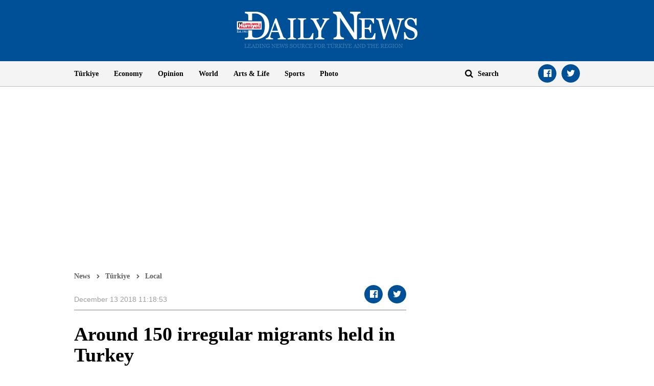

--- FILE ---
content_type: text/html; charset=utf-8
request_url: https://www.google.com/recaptcha/api2/aframe
body_size: 266
content:
<!DOCTYPE HTML><html><head><meta http-equiv="content-type" content="text/html; charset=UTF-8"></head><body><script nonce="DDn3cQ0c5fDFVgJlbUL0nA">/** Anti-fraud and anti-abuse applications only. See google.com/recaptcha */ try{var clients={'sodar':'https://pagead2.googlesyndication.com/pagead/sodar?'};window.addEventListener("message",function(a){try{if(a.source===window.parent){var b=JSON.parse(a.data);var c=clients[b['id']];if(c){var d=document.createElement('img');d.src=c+b['params']+'&rc='+(localStorage.getItem("rc::a")?sessionStorage.getItem("rc::b"):"");window.document.body.appendChild(d);sessionStorage.setItem("rc::e",parseInt(sessionStorage.getItem("rc::e")||0)+1);localStorage.setItem("rc::h",'1768986939042');}}}catch(b){}});window.parent.postMessage("_grecaptcha_ready", "*");}catch(b){}</script></body></html>

--- FILE ---
content_type: application/javascript; charset=utf-8
request_url: https://fundingchoicesmessages.google.com/f/AGSKWxVTR0XHS0HWSO4o6j58fbk2zXDgldeu_7agMBZH4LrxbWR8yfxDK_LZqbKENWJDy3V9vK3ihxMu0JPl9uux3nmfVCg2VM70YRFOpKWpIKPlRa1Bc0GJG5Fms9X9PbJcQeWSJOpnzkKafplS4AJ42EgMLUgNdLyLZrO2nGGvmtmeRy2QIFMe3RzRYN43/_/ledad./adsonar./ad_banner.=adexpert&/AdsAjaxRefresh.
body_size: -1291
content:
window['cf46c02b-c3c1-44df-a2b9-f881017c628f'] = true;